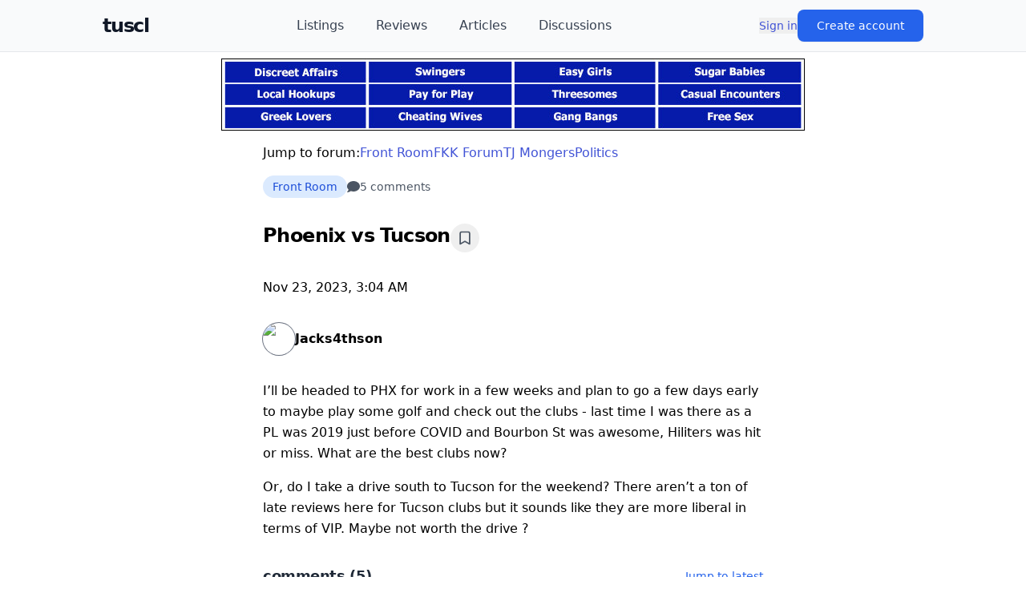

--- FILE ---
content_type: text/html; charset=utf-8
request_url: https://tuscl.net/discussion/83942
body_size: 9518
content:
<!DOCTYPE html><html lang="en"><head><meta charSet="utf-8"/><meta name="viewport" content="width=device-width, initial-scale=1"/><link rel="stylesheet" href="/_next/static/chunks/1cc00803433cc78d.css" data-precedence="next"/><link rel="preload" as="script" fetchPriority="low" href="/_next/static/chunks/d5a82562ed4cd88a.js"/><script src="/_next/static/chunks/c2d1f7d044343701.js" async=""></script><script src="/_next/static/chunks/c87863f0a4e408fc.js" async=""></script><script src="/_next/static/chunks/c21ba3eb38598e92.js" async=""></script><script src="/_next/static/chunks/7df038d3c228330c.js" async=""></script><script src="/_next/static/chunks/39054baddb6ec919.js" async=""></script><script src="/_next/static/chunks/turbopack-0e38203e313c4c7e.js" async=""></script><script src="/_next/static/chunks/ff1a16fafef87110.js" async=""></script><script src="/_next/static/chunks/06d70bf7303571c0.js" async=""></script><script src="/_next/static/chunks/c044097e9fc1e3cc.js" async=""></script><script src="/_next/static/chunks/4b6e3a8a66733ba3.js" async=""></script><script src="/_next/static/chunks/c808122b57bfff28.js" async=""></script><script src="/_next/static/chunks/542dd23023708059.js" async=""></script><script src="/_next/static/chunks/abcf7bd1c5d0d919.js" async=""></script><script src="/_next/static/chunks/d9f53432acb02940.js" async=""></script><link rel="preload" href="https://www.googletagmanager.com/gtag/js?id=G-MEGLB0DBXM" as="script"/><title>Phoenix vs Tucson</title><meta name="description" content="I’ll be headed to PHX for work in a few weeks and plan to go a few days early to"/><script src="/_next/static/chunks/a6dad97d9634a72d.js" noModule=""></script></head><body class="bg-white text-black dark:bg-black dark:text-white flex flex-col min-h-screen pb-20"><div hidden=""><!--$--><!--/$--></div><header class="sticky top-0 z-50 bg-gray-50 dark:bg-gray-950 border-b border-gray-200 dark:border-gray-800"><div class="flex items-center justify-between h-16 max-w-screen-lg mx-auto"><div class="flex items-center gap-4"><button class="lg:hidden p-2 rounded-md text-gray-700 dark:text-gray-300 hover:bg-gray-100 dark:hover:bg-gray-800 transition-colors" aria-label="Open menu"><svg stroke="currentColor" fill="currentColor" stroke-width="0" viewBox="0 0 448 512" class="w-6 h-6" height="1em" width="1em" xmlns="http://www.w3.org/2000/svg"><path d="M16 132h416c8.837 0 16-7.163 16-16V76c0-8.837-7.163-16-16-16H16C7.163 60 0 67.163 0 76v40c0 8.837 7.163 16 16 16zm0 160h416c8.837 0 16-7.163 16-16v-40c0-8.837-7.163-16-16-16H16c-8.837 0-16 7.163-16 16v40c0 8.837 7.163 16 16 16zm0 160h416c8.837 0 16-7.163 16-16v-40c0-8.837-7.163-16-16-16H16c-8.837 0-16 7.163-16 16v40c0 8.837 7.163 16 16 16z"></path></svg></button><a class="text-2xl font-black text-gray-900 dark:text-white tracking-tighter" href="/">tuscl</a></div><nav class="hidden lg:flex items-center space-x-10 flex-1 justify-center"><a class="text-gray-700 dark:text-gray-300 hover:text-gray-900 dark:hover:text-white font-medium transition-colors" href="/listings">Listings</a><a class="text-gray-700 dark:text-gray-300 hover:text-gray-900 dark:hover:text-white font-medium transition-colors" href="/reviews">Reviews</a><a class="text-gray-700 dark:text-gray-300 hover:text-gray-900 dark:hover:text-white font-medium transition-colors" href="/articles">Articles</a><a class="text-gray-700 dark:text-gray-300 hover:text-gray-900 dark:hover:text-white font-medium transition-colors" href="/discussions">Discussions</a></nav><div class="flex-shrink-0"><div class="flex items-center gap-8"><button class=" text-sm font-medium text-link  ">Sign in</button><button class="px-6 py-2.5 text-sm font-medium text-white bg-blue-600 hover:bg-blue-700 rounded-lg shadow-sm transition">Create account</button></div></div></div><div class="lg:hidden overflow-hidden transition-all duration-300 ease-in-out border-t border-gray-200 dark:border-gray-800 max-h-0"><nav class="px-4 py-3 space-y-1 bg-white dark:bg-gray-900"><a class="block px-3 py-3 rounded-md text-base font-medium text-gray-700 dark:text-gray-300 hover:bg-gray-100 dark:hover:bg-gray-800 transition-colors" href="/listings">Listings</a><a class="block px-3 py-3 rounded-md text-base font-medium text-gray-700 dark:text-gray-300 hover:bg-gray-100 dark:hover:bg-gray-800 transition-colors" href="/reviews">Reviews</a><a class="block px-3 py-3 rounded-md text-base font-medium text-gray-700 dark:text-gray-300 hover:bg-gray-100 dark:hover:bg-gray-800 transition-colors" href="/articles">Articles</a><a class="block px-3 py-3 rounded-md text-base font-medium text-gray-700 dark:text-gray-300 hover:bg-gray-100 dark:hover:bg-gray-800 transition-colors" href="/discussions">Discussions</a></nav></div></header><div class="p-2"><a target="_blank" href="https://go.grintracks.com/8d490af1-e74e-4c4d-a7f4-e491e82600db" rel="nofollow"><img class="mx-auto" src="/graphics/ad-banner.jpg" alt="Advertisement"/></a></div><div class="mx-auto w-full max-w-screen-sm flex-1"><section><script type="application/ld+json">{"@context":"https://schema.org","@type":"DiscussionForumPosting","headline":"Phoenix vs Tucson","text":"I’ll be headed to PHX for work in a few weeks and plan to go a few days early to maybe play some golf and check out the clubs - last time I was there as a PL was 2019 just before COVID and Bourbon St was awesome, Hiliters was hit or miss. What are the best clubs now?\n\nOr, do I take a drive south to Tucson for the weekend? There aren’t a ton of late reviews here for Tucson clubs but it sounds like they are more liberal in terms of VIP. Maybe not worth the drive ?","datePublished":"2023-11-23T03:04:02.000Z","dateModified":"2023-11-25T18:56:31.000Z","author":{"@type":"Person","name":"Jacks4thson","url":"https://tuscl.net/member/676143"},"interactionStatistic":{"@type":"InteractionCounter","interactionType":"https://schema.org/ReplyAction","userInteractionCount":5},"mainEntityOfPage":{"@type":"WebPage","@id":"https://tuscl.net/discussion/83942"},"comment":[{"@type":"Comment","datePublished":"2023-11-23T13:55:53.000Z","author":{"@type":"Person","name":"Mate27","url":"https://tuscl.net/member/408108"},"text":"Any place you go you get better results being a regular. Pick a place to let girls know you will repeatedly donate $$ for time and service, but that doesn’t happen in one visit."},{"@type":"Comment","datePublished":"2023-11-24T04:03:18.000Z","author":{"@type":"Person","name":"azdd","url":"https://tuscl.net/member/140197"},"text":"In my opinion, none of the clubs in AZ have returned to pre-COVID glory, but depending on what you’re looking for, you can find it.  Bourbon and HiLiter are probably still your best bets in Phoenix, Bourbon for eye candy but low mileage, and HiLiter for a few lookers, lots of Cubans, more ink/metal, and generally more mileage in VIP.  In Tucson, Curves and Raider’s Reef are owned by the same group as HiLiter.  Curves has some decent lookers, and their VIP setup provides enough privacy for more fun and games with the right dancer.  Raiders is higher mileage, but in my opinion lower quality dancers.  Venom is the UHM club, but I haven’t been there in 10 years, and everything I read suggests the talent level if bottom shelf.  In Tucson, don’t waste your time with Ten’s, Love Cabaret (formerly TD’s East), or Christies by the airport.  Is it worth the drive from Phoenix?  I don’t think you can find anything in Tucson better than HL or Bourbon, and I live in Tucson.  Safe travels."},{"@type":"Comment","datePublished":"2023-11-24T04:46:03.000Z","author":{"@type":"Person","name":"Heellover","url":"https://tuscl.net/member/560820"},"text":"Depends on what you are looking for and of course every visit (and each night/each interaction with a  dancer if first time seeing them) will be different.   If you are looking for the hottest dancers then Bourbon Street Circus is in my opinion the place to be (night shift).   I was there last night as I was already in the area and had an about an hour to spend.   I didn't have too much money on me (don't like using arms at clubs) and went in knowing I was just going to stage tip for awhile.  Holy smokes the quality of the dancers there is absolutely top notch.   I don't know if that was the usual weekend team and a lot of the dancers will be out of town tomorrow (one dancer I talked with was leaving to go out of town for Thanksgiving), but damn absolute smoke shows all night.  I sat at the second stage for awhile and I give it the 7up -every dancer a 7 or above- seal of approval.  \n\nThey are pretty low mileage as azdd stated above, which is why I don't visit often.  I don't have deep pockets/money to burn by any means and it was about 4 years between visits for me.   But some of that time was the covid shutdowns as well.  But if you are looking for some really hot dancers, then BSC is a great choice.  I can't speak to the VIP mileage nowadays as I just stage tipped, but I remember it being low even before Covid which is why I rarely went and might not be in for awhile either.   "},{"@type":"Comment","datePublished":"2023-11-24T15:33:38.000Z","author":{"@type":"Person","name":"Jacks4thson","url":"https://tuscl.net/member/676143"},"text":"Thanks AZDD. If you are local to Tuscan and still recommend PHX that says a lot."},{"@type":"Comment","datePublished":"2023-11-25T18:56:31.000Z","author":{"@type":"Person","name":"mark94","url":"https://tuscl.net/member/137434"},"text":"As Tourist season approaches, you’ve got be aware of the Calendar. Tucson Gem show. Phoenix Open. Spring ball. Barrett Jackson. Bowl games……\n\nDuring those times, the clubs get VERY crowded, prices go up, and ROBs from colder climates  descend on the clubs. Many locals stay away during those times. "}]}</script></section><main class="p-2 space-y-8"><div class="flex items-start justify-between gap-4"><div><div class="flex gap-8 justify-center"><div>Jump to forum:</div><div><a class="text-link" href="/forum/6">Front Room</a></div><div><a class="text-link" href="/forum/5484">FKK Forum</a></div><div><a class="text-link" href="/forum/4">TJ Mongers </a></div><div><a class="text-link" href="/forum/5">Politics</a></div></div><div class="flex items-center gap-4 mt-4 text-sm text-gray-600 dark:text-gray-400"><a class="px-3 py-1 bg-blue-100 dark:bg-blue-900/30 text-blue-700 dark:text-blue-300 rounded-full font-medium" href="/forum/6">Front Room</a><div class="flex items-center gap-2"><svg stroke="currentColor" fill="currentColor" stroke-width="0" viewBox="0 0 512 512" class="w-4 h-4" height="1em" width="1em" xmlns="http://www.w3.org/2000/svg"><path d="M256 32C114.6 32 0 125.1 0 240c0 49.6 21.4 95 57 130.7C44.5 421.1 2.7 466 2.2 466.5c-2.2 2.3-2.8 5.7-1.5 8.7S4.8 480 8 480c66.3 0 116-31.8 140.6-51.4 32.7 12.3 69 19.4 107.4 19.4 141.4 0 256-93.1 256-208S397.4 32 256 32z"></path></svg>5<!-- --> comments</div></div></div></div><div class="flex"><h1>Phoenix vs Tucson</h1><button title="Bookmark this post" class="p-2 rounded-full  text-gray-600 hover:text-amber-600 hover:bg-amber-100  text-gray-300 hover:text-amber-400 hover:bg-amber-900/30  focus:outline-none focus:ring-2 focus:ring-amber-500 focus:ring-amber-400  disabled:opacity-50 disabled:cursor-not-allowed  transition-all duration-200" aria-label="Add bookmark"><svg stroke="currentColor" fill="transparent" stroke-width="2" viewBox="0 0 24 24" stroke-linecap="round" stroke-linejoin="round" class="w-5 h-5 " height="1em" width="1em" xmlns="http://www.w3.org/2000/svg"><path d="m19 21-7-4-7 4V5a2 2 0 0 1 2-2h10a2 2 0 0 1 2 2v16z"></path></svg></button></div><div>Nov 23, 2023, 3:04 AM</div><div><a aria-label="View profile of Jacks4thson" href="/member/676143"><div class="flex gap-4 items-center"><div><div class="relative rounded-full overflow-hidden size-10  ring-1 ring-gray-500"><img alt="Avatar for Jacks4thson" loading="lazy" decoding="async" data-nimg="fill" class="object-cover" style="position:absolute;height:100%;width:100%;left:0;top:0;right:0;bottom:0;color:transparent;background-size:cover;background-position:50% 50%;background-repeat:no-repeat;background-image:url(&quot;data:image/svg+xml;charset=utf-8,%3Csvg xmlns=&#x27;http://www.w3.org/2000/svg&#x27; %3E%3Cfilter id=&#x27;b&#x27; color-interpolation-filters=&#x27;sRGB&#x27;%3E%3CfeGaussianBlur stdDeviation=&#x27;20&#x27;/%3E%3CfeColorMatrix values=&#x27;1 0 0 0 0 0 1 0 0 0 0 0 1 0 0 0 0 0 100 -1&#x27; result=&#x27;s&#x27;/%3E%3CfeFlood x=&#x27;0&#x27; y=&#x27;0&#x27; width=&#x27;100%25&#x27; height=&#x27;100%25&#x27;/%3E%3CfeComposite operator=&#x27;out&#x27; in=&#x27;s&#x27;/%3E%3CfeComposite in2=&#x27;SourceGraphic&#x27;/%3E%3CfeGaussianBlur stdDeviation=&#x27;20&#x27;/%3E%3C/filter%3E%3Cimage width=&#x27;100%25&#x27; height=&#x27;100%25&#x27; x=&#x27;0&#x27; y=&#x27;0&#x27; preserveAspectRatio=&#x27;none&#x27; style=&#x27;filter: url(%23b);&#x27; href=&#x27;/graphics/avatar.png&#x27;/%3E%3C/svg%3E&quot;)" src="https://images.tuscl.net/avatars/676143.png"/></div></div><div><div class="flex items-center gap-1"><div class="font-bold">Jacks4thson</div></div><div class="font-light text-xs"></div></div></div></a></div><article class="markdown max-w-full break-words"><p class="mb-4 leading-relaxed whitespace-pre-line">I’ll be headed to PHX for work in a few weeks and plan to go a few days early to maybe play some golf and check out the clubs - last time I was there as a PL was 2019 just before COVID and Bourbon St was awesome, Hiliters was hit or miss. What are the best clubs now?</p>
<p class="mb-4 leading-relaxed whitespace-pre-line">Or, do I take a drive south to Tucson for the weekend? There aren’t a ton of late reviews here for Tucson clubs but it sounds like they are more liberal in terms of VIP. Maybe not worth the drive ?</p></article><div class="space-y-6"><div class="flex flex-wrap items-center justify-between gap-4"><h3 class="text-lg font-semibold">comments<!-- --> (<!-- -->5<!-- -->)</h3><a href="#comment-1339527" class="text-sm text-blue-600 hover:underline">Jump to latest</a></div><div class="space-y-8"><div id="comment-1339344" class="flex gap-4 group scroll-mt-32"><div class="flex-shrink-0"><div class="relative rounded-full overflow-hidden size-10  ring-1 ring-gray-500"><img alt="Avatar for Mate27" loading="lazy" decoding="async" data-nimg="fill" class="object-cover" style="position:absolute;height:100%;width:100%;left:0;top:0;right:0;bottom:0;color:transparent;background-size:cover;background-position:50% 50%;background-repeat:no-repeat;background-image:url(&quot;data:image/svg+xml;charset=utf-8,%3Csvg xmlns=&#x27;http://www.w3.org/2000/svg&#x27; %3E%3Cfilter id=&#x27;b&#x27; color-interpolation-filters=&#x27;sRGB&#x27;%3E%3CfeGaussianBlur stdDeviation=&#x27;20&#x27;/%3E%3CfeColorMatrix values=&#x27;1 0 0 0 0 0 1 0 0 0 0 0 1 0 0 0 0 0 100 -1&#x27; result=&#x27;s&#x27;/%3E%3CfeFlood x=&#x27;0&#x27; y=&#x27;0&#x27; width=&#x27;100%25&#x27; height=&#x27;100%25&#x27;/%3E%3CfeComposite operator=&#x27;out&#x27; in=&#x27;s&#x27;/%3E%3CfeComposite in2=&#x27;SourceGraphic&#x27;/%3E%3CfeGaussianBlur stdDeviation=&#x27;20&#x27;/%3E%3C/filter%3E%3Cimage width=&#x27;100%25&#x27; height=&#x27;100%25&#x27; x=&#x27;0&#x27; y=&#x27;0&#x27; preserveAspectRatio=&#x27;none&#x27; style=&#x27;filter: url(%23b);&#x27; href=&#x27;/graphics/avatar.png&#x27;/%3E%3C/svg%3E&quot;)" src="https://images.tuscl.net/avatars/408108.png"/></div></div><div class="flex-1 min-w-0"><div class="card"><div class="flex items-center justify-between mb-2"><a class="font-semibold hover:underline" href="/member/408108">Mate27</a><time class="text-xs text-muted">2 years ago</time></div><article class="markdown max-w-full break-words"><p class="mb-4 leading-relaxed whitespace-pre-line">Any place you go you get better results being a regular. Pick a place to let girls know you will repeatedly donate $$ for time and service, but that doesn’t happen in one visit.</p></article></div></div></div><div id="comment-1339412" class="flex gap-4 group scroll-mt-32"><div class="flex-shrink-0"><div class="relative rounded-full overflow-hidden size-10  ring-1 ring-gray-500"><img alt="Avatar for azdd" loading="lazy" decoding="async" data-nimg="fill" class="object-cover" style="position:absolute;height:100%;width:100%;left:0;top:0;right:0;bottom:0;color:transparent;background-size:cover;background-position:50% 50%;background-repeat:no-repeat;background-image:url(&quot;data:image/svg+xml;charset=utf-8,%3Csvg xmlns=&#x27;http://www.w3.org/2000/svg&#x27; %3E%3Cfilter id=&#x27;b&#x27; color-interpolation-filters=&#x27;sRGB&#x27;%3E%3CfeGaussianBlur stdDeviation=&#x27;20&#x27;/%3E%3CfeColorMatrix values=&#x27;1 0 0 0 0 0 1 0 0 0 0 0 1 0 0 0 0 0 100 -1&#x27; result=&#x27;s&#x27;/%3E%3CfeFlood x=&#x27;0&#x27; y=&#x27;0&#x27; width=&#x27;100%25&#x27; height=&#x27;100%25&#x27;/%3E%3CfeComposite operator=&#x27;out&#x27; in=&#x27;s&#x27;/%3E%3CfeComposite in2=&#x27;SourceGraphic&#x27;/%3E%3CfeGaussianBlur stdDeviation=&#x27;20&#x27;/%3E%3C/filter%3E%3Cimage width=&#x27;100%25&#x27; height=&#x27;100%25&#x27; x=&#x27;0&#x27; y=&#x27;0&#x27; preserveAspectRatio=&#x27;none&#x27; style=&#x27;filter: url(%23b);&#x27; href=&#x27;/graphics/avatar.png&#x27;/%3E%3C/svg%3E&quot;)" src="https://images.tuscl.net/avatars/aa1a2189-e75a-4f97-ba0f-851973a6dad7"/></div></div><div class="flex-1 min-w-0"><div class="card"><div class="flex items-center justify-between mb-2"><a class="font-semibold hover:underline" href="/member/140197">azdd</a><time class="text-xs text-muted">2 years ago</time></div><article class="markdown max-w-full break-words"><p class="mb-4 leading-relaxed whitespace-pre-line">In my opinion, none of the clubs in AZ have returned to pre-COVID glory, but depending on what you’re looking for, you can find it.  Bourbon and HiLiter are probably still your best bets in Phoenix, Bourbon for eye candy but low mileage, and HiLiter for a few lookers, lots of Cubans, more ink/metal, and generally more mileage in VIP.  In Tucson, Curves and Raider’s Reef are owned by the same group as HiLiter.  Curves has some decent lookers, and their VIP setup provides enough privacy for more fun and games with the right dancer.  Raiders is higher mileage, but in my opinion lower quality dancers.  Venom is the UHM club, but I haven’t been there in 10 years, and everything I read suggests the talent level if bottom shelf.  In Tucson, don’t waste your time with Ten’s, Love Cabaret (formerly TD’s East), or Christies by the airport.  Is it worth the drive from Phoenix?  I don’t think you can find anything in Tucson better than HL or Bourbon, and I live in Tucson.  Safe travels.</p></article></div></div></div><div id="comment-1339414" class="flex gap-4 group scroll-mt-32"><div class="flex-shrink-0"><div class="relative rounded-full overflow-hidden size-10  ring-1 ring-gray-500"><img alt="Avatar for Heellover" loading="lazy" decoding="async" data-nimg="fill" class="object-cover" style="position:absolute;height:100%;width:100%;left:0;top:0;right:0;bottom:0;color:transparent;background-size:cover;background-position:50% 50%;background-repeat:no-repeat;background-image:url(&quot;data:image/svg+xml;charset=utf-8,%3Csvg xmlns=&#x27;http://www.w3.org/2000/svg&#x27; %3E%3Cfilter id=&#x27;b&#x27; color-interpolation-filters=&#x27;sRGB&#x27;%3E%3CfeGaussianBlur stdDeviation=&#x27;20&#x27;/%3E%3CfeColorMatrix values=&#x27;1 0 0 0 0 0 1 0 0 0 0 0 1 0 0 0 0 0 100 -1&#x27; result=&#x27;s&#x27;/%3E%3CfeFlood x=&#x27;0&#x27; y=&#x27;0&#x27; width=&#x27;100%25&#x27; height=&#x27;100%25&#x27;/%3E%3CfeComposite operator=&#x27;out&#x27; in=&#x27;s&#x27;/%3E%3CfeComposite in2=&#x27;SourceGraphic&#x27;/%3E%3CfeGaussianBlur stdDeviation=&#x27;20&#x27;/%3E%3C/filter%3E%3Cimage width=&#x27;100%25&#x27; height=&#x27;100%25&#x27; x=&#x27;0&#x27; y=&#x27;0&#x27; preserveAspectRatio=&#x27;none&#x27; style=&#x27;filter: url(%23b);&#x27; href=&#x27;/graphics/avatar.png&#x27;/%3E%3C/svg%3E&quot;)" src="https://images.tuscl.net/avatars/560820.png"/></div></div><div class="flex-1 min-w-0"><div class="card"><div class="flex items-center justify-between mb-2"><a class="font-semibold hover:underline" href="/member/560820">Heellover</a><time class="text-xs text-muted">2 years ago</time></div><article class="markdown max-w-full break-words"><p class="mb-4 leading-relaxed whitespace-pre-line">Depends on what you are looking for and of course every visit (and each night/each interaction with a  dancer if first time seeing them) will be different.   If you are looking for the hottest dancers then Bourbon Street Circus is in my opinion the place to be (night shift).   I was there last night as I was already in the area and had an about an hour to spend.   I didn&#x27;t have too much money on me (don&#x27;t like using arms at clubs) and went in knowing I was just going to stage tip for awhile.  Holy smokes the quality of the dancers there is absolutely top notch.   I don&#x27;t know if that was the usual weekend team and a lot of the dancers will be out of town tomorrow (one dancer I talked with was leaving to go out of town for Thanksgiving), but damn absolute smoke shows all night.  I sat at the second stage for awhile and I give it the 7up -every dancer a 7 or above- seal of approval.</p>
<p class="mb-4 leading-relaxed whitespace-pre-line">They are pretty low mileage as azdd stated above, which is why I don&#x27;t visit often.  I don&#x27;t have deep pockets/money to burn by any means and it was about 4 years between visits for me.   But some of that time was the covid shutdowns as well.  But if you are looking for some really hot dancers, then BSC is a great choice.  I can&#x27;t speak to the VIP mileage nowadays as I just stage tipped, but I remember it being low even before Covid which is why I rarely went and might not be in for awhile either.</p></article></div></div></div><div id="comment-1339447" class="flex gap-4 group scroll-mt-32"><div class="flex-shrink-0"><div class="relative rounded-full overflow-hidden size-10  ring-1 ring-gray-500"><img alt="Avatar for Jacks4thson" loading="lazy" decoding="async" data-nimg="fill" class="object-cover" style="position:absolute;height:100%;width:100%;left:0;top:0;right:0;bottom:0;color:transparent;background-size:cover;background-position:50% 50%;background-repeat:no-repeat;background-image:url(&quot;data:image/svg+xml;charset=utf-8,%3Csvg xmlns=&#x27;http://www.w3.org/2000/svg&#x27; %3E%3Cfilter id=&#x27;b&#x27; color-interpolation-filters=&#x27;sRGB&#x27;%3E%3CfeGaussianBlur stdDeviation=&#x27;20&#x27;/%3E%3CfeColorMatrix values=&#x27;1 0 0 0 0 0 1 0 0 0 0 0 1 0 0 0 0 0 100 -1&#x27; result=&#x27;s&#x27;/%3E%3CfeFlood x=&#x27;0&#x27; y=&#x27;0&#x27; width=&#x27;100%25&#x27; height=&#x27;100%25&#x27;/%3E%3CfeComposite operator=&#x27;out&#x27; in=&#x27;s&#x27;/%3E%3CfeComposite in2=&#x27;SourceGraphic&#x27;/%3E%3CfeGaussianBlur stdDeviation=&#x27;20&#x27;/%3E%3C/filter%3E%3Cimage width=&#x27;100%25&#x27; height=&#x27;100%25&#x27; x=&#x27;0&#x27; y=&#x27;0&#x27; preserveAspectRatio=&#x27;none&#x27; style=&#x27;filter: url(%23b);&#x27; href=&#x27;/graphics/avatar.png&#x27;/%3E%3C/svg%3E&quot;)" src="https://images.tuscl.net/avatars/676143.png"/></div></div><div class="flex-1 min-w-0"><div class="card"><div class="flex items-center justify-between mb-2"><a class="font-semibold hover:underline" href="/member/676143">Jacks4thson</a><time class="text-xs text-muted">2 years ago</time></div><article class="markdown max-w-full break-words"><p class="mb-4 leading-relaxed whitespace-pre-line">Thanks AZDD. If you are local to Tuscan and still recommend PHX that says a lot.</p></article></div></div></div><div id="comment-1339527" class="flex gap-4 group scroll-mt-32"><div class="flex-shrink-0"><div class="relative rounded-full overflow-hidden size-10  ring-1 ring-gray-500"><img alt="Avatar for mark94" loading="lazy" decoding="async" data-nimg="fill" class="object-cover" style="position:absolute;height:100%;width:100%;left:0;top:0;right:0;bottom:0;color:transparent;background-size:cover;background-position:50% 50%;background-repeat:no-repeat;background-image:url(&quot;data:image/svg+xml;charset=utf-8,%3Csvg xmlns=&#x27;http://www.w3.org/2000/svg&#x27; %3E%3Cfilter id=&#x27;b&#x27; color-interpolation-filters=&#x27;sRGB&#x27;%3E%3CfeGaussianBlur stdDeviation=&#x27;20&#x27;/%3E%3CfeColorMatrix values=&#x27;1 0 0 0 0 0 1 0 0 0 0 0 1 0 0 0 0 0 100 -1&#x27; result=&#x27;s&#x27;/%3E%3CfeFlood x=&#x27;0&#x27; y=&#x27;0&#x27; width=&#x27;100%25&#x27; height=&#x27;100%25&#x27;/%3E%3CfeComposite operator=&#x27;out&#x27; in=&#x27;s&#x27;/%3E%3CfeComposite in2=&#x27;SourceGraphic&#x27;/%3E%3CfeGaussianBlur stdDeviation=&#x27;20&#x27;/%3E%3C/filter%3E%3Cimage width=&#x27;100%25&#x27; height=&#x27;100%25&#x27; x=&#x27;0&#x27; y=&#x27;0&#x27; preserveAspectRatio=&#x27;none&#x27; style=&#x27;filter: url(%23b);&#x27; href=&#x27;/graphics/avatar.png&#x27;/%3E%3C/svg%3E&quot;)" src="https://images.tuscl.net/avatars/137434.png"/></div></div><div class="flex-1 min-w-0"><div class="card"><div class="flex items-center justify-between mb-2"><a class="font-semibold hover:underline" href="/member/137434">mark94</a><time class="text-xs text-muted">2 years ago</time></div><article class="markdown max-w-full break-words"><p class="mb-4 leading-relaxed whitespace-pre-line">As Tourist season approaches, you’ve got be aware of the Calendar. Tucson Gem show. Phoenix Open. Spring ball. Barrett Jackson. Bowl games……</p>
<p class="mb-4 leading-relaxed whitespace-pre-line">During those times, the clubs get VERY crowded, prices go up, and ROBs from colder climates  descend on the clubs. Many locals stay away during those times.</p></article></div></div></div></div></div></main><!--$--><!--/$--></div><div class="p-2"><a target="_blank" href="https://go.grintracks.com/8d490af1-e74e-4c4d-a7f4-e491e82600db" rel="nofollow"><img class="mx-auto" src="/graphics/ad-block.gif" alt="Advertisement"/></a></div><footer class="mt-16 border-t border-gray-200 dark:border-gray-800 bg-gray-50 dark:bg-gray-900"><div class="max-w-7xl mx-auto px-6 py-10"><div class="flex items-center justify-center gap-x-10 gap-y-6 text-sm font-medium text-muted"><a class="text-link" href="/faq">FAQ</a><a class="text-link" href="/glossary">Glossary</a><a class="text-link" href="/privacy">Privacy</a><a class="text-link" href="/terms">Terms</a></div><div class="flex items-center justify-center my-8"><a href="/cdn-cgi/l/email-protection#472128322923223507333234242b69292233" class="text-link">Contact Us</a></div><p class="mt-8 text-center text-xs text-gray-500 dark:text-gray-500 leading-relaxed">All content should be considered a work of fiction.</p><div class="mt-8 flex flex-col items-center gap-3 text-xs text-gray-500 dark:text-gray-500"><div class="flex items-center gap-2"><svg stroke="currentColor" fill="none" stroke-width="2" viewBox="0 0 24 24" stroke-linecap="round" stroke-linejoin="round" class="w-4 h-4" height="1em" width="1em" xmlns="http://www.w3.org/2000/svg"><circle cx="12" cy="12" r="10"></circle><path d="M14.83 14.83a4 4 0 1 1 0-5.66"></path></svg><span>1993–<!-- -->2026<!-- --> <a class="font-semibold text-gray-700 dark:text-gray-300 hover:underline" href="/">The Ultimate Strip Club List</a></span></div></div></div></footer><script data-cfasync="false" src="/cdn-cgi/scripts/5c5dd728/cloudflare-static/email-decode.min.js"></script><script src="/_next/static/chunks/d5a82562ed4cd88a.js" id="_R_" async=""></script><script>(self.__next_f=self.__next_f||[]).push([0])</script><script>self.__next_f.push([1,"1:\"$Sreact.fragment\"\n3:I[39756,[\"/_next/static/chunks/ff1a16fafef87110.js\",\"/_next/static/chunks/06d70bf7303571c0.js\"],\"default\"]\n4:I[37457,[\"/_next/static/chunks/ff1a16fafef87110.js\",\"/_next/static/chunks/06d70bf7303571c0.js\"],\"default\"]\n6:I[97367,[\"/_next/static/chunks/ff1a16fafef87110.js\",\"/_next/static/chunks/06d70bf7303571c0.js\"],\"OutletBoundary\"]\n7:\"$Sreact.suspense\"\n9:I[97367,[\"/_next/static/chunks/ff1a16fafef87110.js\",\"/_next/static/chunks/06d70bf7303571c0.js\"],\"ViewportBoundary\"]\nb:I[97367,[\"/_next/static/chunks/ff1a16fafef87110.js\",\"/_next/static/chunks/06d70bf7303571c0.js\"],\"MetadataBoundary\"]\nd:I[68027,[\"/_next/static/chunks/ff1a16fafef87110.js\",\"/_next/static/chunks/06d70bf7303571c0.js\"],\"default\"]\ne:I[8823,[\"/_next/static/chunks/c044097e9fc1e3cc.js\",\"/_next/static/chunks/4b6e3a8a66733ba3.js\",\"/_next/static/chunks/c808122b57bfff28.js\"],\"default\"]\nf:I[23027,[\"/_next/static/chunks/c044097e9fc1e3cc.js\",\"/_next/static/chunks/4b6e3a8a66733ba3.js\",\"/_next/static/chunks/c808122b57bfff28.js\"],\"default\"]\n10:I[56483,[\"/_next/static/chunks/c044097e9fc1e3cc.js\",\"/_next/static/chunks/4b6e3a8a66733ba3.js\",\"/_next/static/chunks/c808122b57bfff28.js\"],\"default\"]\n11:I[22016,[\"/_next/static/chunks/c044097e9fc1e3cc.js\",\"/_next/static/chunks/4b6e3a8a66733ba3.js\",\"/_next/static/chunks/c808122b57bfff28.js\",\"/_next/static/chunks/542dd23023708059.js\",\"/_next/static/chunks/abcf7bd1c5d0d919.js\",\"/_next/static/chunks/d9f53432acb02940.js\"],\"\"]\n12:I[37239,[\"/_next/static/chunks/c044097e9fc1e3cc.js\",\"/_next/static/chunks/4b6e3a8a66733ba3.js\",\"/_next/static/chunks/c808122b57bfff28.js\"],\"default\"]\n13:I[15787,[\"/_next/static/chunks/c044097e9fc1e3cc.js\",\"/_next/static/chunks/4b6e3a8a66733ba3.js\",\"/_next/static/chunks/c808122b57bfff28.js\"],\"default\"]\n14:I[54576,[\"/_next/static/chunks/c044097e9fc1e3cc.js\",\"/_next/static/chunks/4b6e3a8a66733ba3.js\",\"/_next/static/chunks/c808122b57bfff28.js\"],\"GoogleAnalytics\"]\n:HL[\"/_next/static/chunks/1cc00803433cc78d.css\",\"style\"]\n"])</script><script>self.__next_f.push([1,"0:{\"P\":null,\"b\":\"w7_6AWiXl5mvks7Ve9rFF\",\"c\":[\"\",\"discussion\",\"83942\"],\"q\":\"\",\"i\":false,\"f\":[[[\"\",{\"children\":[\"discussion\",{\"children\":[[\"id\",\"83942\",\"d\"],{\"children\":[\"__PAGE__\",{}]}]}]},\"$undefined\",\"$undefined\",true],[[\"$\",\"$1\",\"c\",{\"children\":[[[\"$\",\"link\",\"0\",{\"rel\":\"stylesheet\",\"href\":\"/_next/static/chunks/1cc00803433cc78d.css\",\"precedence\":\"next\",\"crossOrigin\":\"$undefined\",\"nonce\":\"$undefined\"}],[\"$\",\"script\",\"script-0\",{\"src\":\"/_next/static/chunks/c044097e9fc1e3cc.js\",\"async\":true,\"nonce\":\"$undefined\"}],[\"$\",\"script\",\"script-1\",{\"src\":\"/_next/static/chunks/4b6e3a8a66733ba3.js\",\"async\":true,\"nonce\":\"$undefined\"}],[\"$\",\"script\",\"script-2\",{\"src\":\"/_next/static/chunks/c808122b57bfff28.js\",\"async\":true,\"nonce\":\"$undefined\"}]],\"$L2\"]}],{\"children\":[[\"$\",\"$1\",\"c\",{\"children\":[null,[\"$\",\"$L3\",null,{\"parallelRouterKey\":\"children\",\"error\":\"$undefined\",\"errorStyles\":\"$undefined\",\"errorScripts\":\"$undefined\",\"template\":[\"$\",\"$L4\",null,{}],\"templateStyles\":\"$undefined\",\"templateScripts\":\"$undefined\",\"notFound\":\"$undefined\",\"forbidden\":\"$undefined\",\"unauthorized\":\"$undefined\"}]]}],{\"children\":[[\"$\",\"$1\",\"c\",{\"children\":[null,[\"$\",\"$L3\",null,{\"parallelRouterKey\":\"children\",\"error\":\"$undefined\",\"errorStyles\":\"$undefined\",\"errorScripts\":\"$undefined\",\"template\":[\"$\",\"$L4\",null,{}],\"templateStyles\":\"$undefined\",\"templateScripts\":\"$undefined\",\"notFound\":\"$undefined\",\"forbidden\":\"$undefined\",\"unauthorized\":\"$undefined\"}]]}],{\"children\":[[\"$\",\"$1\",\"c\",{\"children\":[\"$L5\",[[\"$\",\"script\",\"script-0\",{\"src\":\"/_next/static/chunks/542dd23023708059.js\",\"async\":true,\"nonce\":\"$undefined\"}],[\"$\",\"script\",\"script-1\",{\"src\":\"/_next/static/chunks/abcf7bd1c5d0d919.js\",\"async\":true,\"nonce\":\"$undefined\"}],[\"$\",\"script\",\"script-2\",{\"src\":\"/_next/static/chunks/d9f53432acb02940.js\",\"async\":true,\"nonce\":\"$undefined\"}]],[\"$\",\"$L6\",null,{\"children\":[\"$\",\"$7\",null,{\"name\":\"Next.MetadataOutlet\",\"children\":\"$@8\"}]}]]}],{},null,false,false]},null,false,false]},null,false,false]},null,false,false],[\"$\",\"$1\",\"h\",{\"children\":[null,[\"$\",\"$L9\",null,{\"children\":\"$@a\"}],[\"$\",\"div\",null,{\"hidden\":true,\"children\":[\"$\",\"$Lb\",null,{\"children\":[\"$\",\"$7\",null,{\"name\":\"Next.Metadata\",\"children\":\"$@c\"}]}]}],null]}],false]],\"m\":\"$undefined\",\"G\":[\"$d\",[]],\"S\":false}\n"])</script><script>self.__next_f.push([1,"2:[\"$\",\"html\",null,{\"lang\":\"en\",\"children\":[[\"$\",\"$Le\",null,{\"initUser\":null,\"children\":[\"$\",\"body\",null,{\"className\":\"bg-white text-black dark:bg-black dark:text-white flex flex-col min-h-screen pb-20\",\"children\":[[\"$\",\"$Lf\",null,{}],[\"$\",\"$L10\",null,{\"banner\":true}],[\"$\",\"div\",null,{\"className\":\"mx-auto w-full max-w-screen-sm flex-1\",\"children\":[\"$\",\"$L3\",null,{\"parallelRouterKey\":\"children\",\"error\":\"$undefined\",\"errorStyles\":\"$undefined\",\"errorScripts\":\"$undefined\",\"template\":[\"$\",\"$L4\",null,{}],\"templateStyles\":\"$undefined\",\"templateScripts\":\"$undefined\",\"notFound\":[[[\"$\",\"title\",null,{\"children\":\"404: This page could not be found.\"}],[\"$\",\"div\",null,{\"style\":{\"fontFamily\":\"system-ui,\\\"Segoe UI\\\",Roboto,Helvetica,Arial,sans-serif,\\\"Apple Color Emoji\\\",\\\"Segoe UI Emoji\\\"\",\"height\":\"100vh\",\"textAlign\":\"center\",\"display\":\"flex\",\"flexDirection\":\"column\",\"alignItems\":\"center\",\"justifyContent\":\"center\"},\"children\":[\"$\",\"div\",null,{\"children\":[[\"$\",\"style\",null,{\"dangerouslySetInnerHTML\":{\"__html\":\"body{color:#000;background:#fff;margin:0}.next-error-h1{border-right:1px solid rgba(0,0,0,.3)}@media (prefers-color-scheme:dark){body{color:#fff;background:#000}.next-error-h1{border-right:1px solid rgba(255,255,255,.3)}}\"}}],[\"$\",\"h1\",null,{\"className\":\"next-error-h1\",\"style\":{\"display\":\"inline-block\",\"margin\":\"0 20px 0 0\",\"padding\":\"0 23px 0 0\",\"fontSize\":24,\"fontWeight\":500,\"verticalAlign\":\"top\",\"lineHeight\":\"49px\"},\"children\":404}],[\"$\",\"div\",null,{\"style\":{\"display\":\"inline-block\"},\"children\":[\"$\",\"h2\",null,{\"style\":{\"fontSize\":14,\"fontWeight\":400,\"lineHeight\":\"49px\",\"margin\":0},\"children\":\"This page could not be found.\"}]}]]}]}]],[]],\"forbidden\":\"$undefined\",\"unauthorized\":\"$undefined\"}]}],[\"$\",\"$L10\",null,{}],[\"$\",\"footer\",null,{\"className\":\"mt-16 border-t border-gray-200 dark:border-gray-800 bg-gray-50 dark:bg-gray-900\",\"children\":[\"$\",\"div\",null,{\"className\":\"max-w-7xl mx-auto px-6 py-10\",\"children\":[[\"$\",\"div\",null,{\"className\":\"flex items-center justify-center gap-x-10 gap-y-6 text-sm font-medium text-muted\",\"children\":[null,[\"$\",\"$L11\",null,{\"href\":\"/faq\",\"className\":\"text-link\",\"children\":\"FAQ\"}],[\"$\",\"$L11\",null,{\"href\":\"/glossary\",\"className\":\"text-link\",\"children\":\"Glossary\"}],[\"$\",\"$L11\",null,{\"href\":\"/privacy\",\"className\":\"text-link\",\"children\":\"Privacy\"}],[\"$\",\"$L11\",null,{\"href\":\"/terms\",\"className\":\"text-link\",\"children\":\"Terms\"}]]}],[\"$\",\"div\",null,{\"className\":\"flex items-center justify-center my-8\",\"children\":[\"$\",\"$L12\",null,{}]}],[\"$\",\"p\",null,{\"className\":\"mt-8 text-center text-xs text-gray-500 dark:text-gray-500 leading-relaxed\",\"children\":\"All content should be considered a work of fiction.\"}],[\"$\",\"div\",null,{\"className\":\"mt-8 flex flex-col items-center gap-3 text-xs text-gray-500 dark:text-gray-500\",\"children\":[\"$\",\"div\",null,{\"className\":\"flex items-center gap-2\",\"children\":[[\"$\",\"svg\",null,{\"stroke\":\"currentColor\",\"fill\":\"none\",\"strokeWidth\":\"2\",\"viewBox\":\"0 0 24 24\",\"strokeLinecap\":\"round\",\"strokeLinejoin\":\"round\",\"className\":\"w-4 h-4\",\"children\":[\"$undefined\",[[\"$\",\"circle\",\"0\",{\"cx\":\"12\",\"cy\":\"12\",\"r\":\"10\",\"children\":[]}],[\"$\",\"path\",\"1\",{\"d\":\"M14.83 14.83a4 4 0 1 1 0-5.66\",\"children\":[]}]]],\"style\":{\"color\":\"$undefined\"},\"height\":\"1em\",\"width\":\"1em\",\"xmlns\":\"http://www.w3.org/2000/svg\"}],[\"$\",\"span\",null,{\"children\":[\"1993–\",2026,\" \",[\"$\",\"$L11\",null,{\"href\":\"/\",\"className\":\"font-semibold text-gray-700 dark:text-gray-300 hover:underline\",\"children\":\"The Ultimate Strip Club List\"}]]}]]}]}]]}]}],[\"$\",\"$L13\",null,{}]]}]}],[\"$\",\"$L14\",null,{\"gaId\":\"G-MEGLB0DBXM\"}]]}]\n"])</script><script>self.__next_f.push([1,"a:[[\"$\",\"meta\",\"0\",{\"charSet\":\"utf-8\"}],[\"$\",\"meta\",\"1\",{\"name\":\"viewport\",\"content\":\"width=device-width, initial-scale=1\"}]]\n"])</script><script>self.__next_f.push([1,"c:[[\"$\",\"title\",\"0\",{\"children\":\"Phoenix vs Tucson\"}],[\"$\",\"meta\",\"1\",{\"name\":\"description\",\"content\":\"I’ll be headed to PHX for work in a few weeks and plan to go a few days early to\"}]]\n8:null\n"])</script><script>self.__next_f.push([1,"15:I[67200,[\"/_next/static/chunks/c044097e9fc1e3cc.js\",\"/_next/static/chunks/4b6e3a8a66733ba3.js\",\"/_next/static/chunks/c808122b57bfff28.js\",\"/_next/static/chunks/542dd23023708059.js\",\"/_next/static/chunks/abcf7bd1c5d0d919.js\",\"/_next/static/chunks/d9f53432acb02940.js\"],\"default\"]\n16:T1285,"])</script><script>self.__next_f.push([1,"{\"@context\":\"https://schema.org\",\"@type\":\"DiscussionForumPosting\",\"headline\":\"Phoenix vs Tucson\",\"text\":\"I’ll be headed to PHX for work in a few weeks and plan to go a few days early to maybe play some golf and check out the clubs - last time I was there as a PL was 2019 just before COVID and Bourbon St was awesome, Hiliters was hit or miss. What are the best clubs now?\\n\\nOr, do I take a drive south to Tucson for the weekend? There aren’t a ton of late reviews here for Tucson clubs but it sounds like they are more liberal in terms of VIP. Maybe not worth the drive ?\",\"datePublished\":\"2023-11-23T03:04:02.000Z\",\"dateModified\":\"2023-11-25T18:56:31.000Z\",\"author\":{\"@type\":\"Person\",\"name\":\"Jacks4thson\",\"url\":\"https://tuscl.net/member/676143\"},\"interactionStatistic\":{\"@type\":\"InteractionCounter\",\"interactionType\":\"https://schema.org/ReplyAction\",\"userInteractionCount\":5},\"mainEntityOfPage\":{\"@type\":\"WebPage\",\"@id\":\"https://tuscl.net/discussion/83942\"},\"comment\":[{\"@type\":\"Comment\",\"datePublished\":\"2023-11-23T13:55:53.000Z\",\"author\":{\"@type\":\"Person\",\"name\":\"Mate27\",\"url\":\"https://tuscl.net/member/408108\"},\"text\":\"Any place you go you get better results being a regular. Pick a place to let girls know you will repeatedly donate $$ for time and service, but that doesn’t happen in one visit.\"},{\"@type\":\"Comment\",\"datePublished\":\"2023-11-24T04:03:18.000Z\",\"author\":{\"@type\":\"Person\",\"name\":\"azdd\",\"url\":\"https://tuscl.net/member/140197\"},\"text\":\"In my opinion, none of the clubs in AZ have returned to pre-COVID glory, but depending on what you’re looking for, you can find it.  Bourbon and HiLiter are probably still your best bets in Phoenix, Bourbon for eye candy but low mileage, and HiLiter for a few lookers, lots of Cubans, more ink/metal, and generally more mileage in VIP.  In Tucson, Curves and Raider’s Reef are owned by the same group as HiLiter.  Curves has some decent lookers, and their VIP setup provides enough privacy for more fun and games with the right dancer.  Raiders is higher mileage, but in my opinion lower quality dancers.  Venom is the UHM club, but I haven’t been there in 10 years, and everything I read suggests the talent level if bottom shelf.  In Tucson, don’t waste your time with Ten’s, Love Cabaret (formerly TD’s East), or Christies by the airport.  Is it worth the drive from Phoenix?  I don’t think you can find anything in Tucson better than HL or Bourbon, and I live in Tucson.  Safe travels.\"},{\"@type\":\"Comment\",\"datePublished\":\"2023-11-24T04:46:03.000Z\",\"author\":{\"@type\":\"Person\",\"name\":\"Heellover\",\"url\":\"https://tuscl.net/member/560820\"},\"text\":\"Depends on what you are looking for and of course every visit (and each night/each interaction with a  dancer if first time seeing them) will be different.   If you are looking for the hottest dancers then Bourbon Street Circus is in my opinion the place to be (night shift).   I was there last night as I was already in the area and had an about an hour to spend.   I didn't have too much money on me (don't like using arms at clubs) and went in knowing I was just going to stage tip for awhile.  Holy smokes the quality of the dancers there is absolutely top notch.   I don't know if that was the usual weekend team and a lot of the dancers will be out of town tomorrow (one dancer I talked with was leaving to go out of town for Thanksgiving), but damn absolute smoke shows all night.  I sat at the second stage for awhile and I give it the 7up -every dancer a 7 or above- seal of approval.  \\n\\nThey are pretty low mileage as azdd stated above, which is why I don't visit often.  I don't have deep pockets/money to burn by any means and it was about 4 years between visits for me.   But some of that time was the covid shutdowns as well.  But if you are looking for some really hot dancers, then BSC is a great choice.  I can't speak to the VIP mileage nowadays as I just stage tipped, but I remember it being low even before Covid which is why I rarely went and might not be in for awhile either.   \"},{\"@type\":\"Comment\",\"datePublished\":\"2023-11-24T15:33:38.000Z\",\"author\":{\"@type\":\"Person\",\"name\":\"Jacks4thson\",\"url\":\"https://tuscl.net/member/676143\"},\"text\":\"Thanks AZDD. If you are local to Tuscan and still recommend PHX that says a lot.\"},{\"@type\":\"Comment\",\"datePublished\":\"2023-11-25T18:56:31.000Z\",\"author\":{\"@type\":\"Person\",\"name\":\"mark94\",\"url\":\"https://tuscl.net/member/137434\"},\"text\":\"As Tourist season approaches, you’ve got be aware of the Calendar. Tucson Gem show. Phoenix Open. Spring ball. Barrett Jackson. Bowl games……\\n\\nDuring those times, the clubs get VERY crowded, prices go up, and ROBs from colder climates  descend on the clubs. Many locals stay away during those times. \"}]}"])</script><script>self.__next_f.push([1,"5:[[\"$\",\"$L15\",null,{\"title\":\"Phoenix vs Tucson\"}],[\"$\",\"section\",null,{\"children\":[\"$\",\"script\",null,{\"type\":\"application/ld+json\",\"dangerouslySetInnerHTML\":{\"__html\":\"$16\"}}]}],\"$L17\"]\n"])</script><script>self.__next_f.push([1,"18:I[22493,[\"/_next/static/chunks/c044097e9fc1e3cc.js\",\"/_next/static/chunks/4b6e3a8a66733ba3.js\",\"/_next/static/chunks/c808122b57bfff28.js\",\"/_next/static/chunks/542dd23023708059.js\",\"/_next/static/chunks/abcf7bd1c5d0d919.js\",\"/_next/static/chunks/d9f53432acb02940.js\"],\"default\"]\n19:I[90059,[\"/_next/static/chunks/c044097e9fc1e3cc.js\",\"/_next/static/chunks/4b6e3a8a66733ba3.js\",\"/_next/static/chunks/c808122b57bfff28.js\",\"/_next/static/chunks/542dd23023708059.js\",\"/_next/static/chunks/abcf7bd1c5d0d919.js\",\"/_next/static/chunks/d9f53432acb02940.js\"],\"default\"]\n1a:I[20239,[\"/_next/static/chunks/c044097e9fc1e3cc.js\",\"/_next/static/chunks/4b6e3a8a66733ba3.js\",\"/_next/static/chunks/c808122b57bfff28.js\",\"/_next/static/chunks/542dd23023708059.js\",\"/_next/static/chunks/abcf7bd1c5d0d919.js\",\"/_next/static/chunks/d9f53432acb02940.js\"],\"default\"]\n1b:I[92234,[\"/_next/static/chunks/c044097e9fc1e3cc.js\",\"/_next/static/chunks/4b6e3a8a66733ba3.js\",\"/_next/static/chunks/c808122b57bfff28.js\",\"/_next/static/chunks/542dd23023708059.js\",\"/_next/static/chunks/abcf7bd1c5d0d919.js\",\"/_next/static/chunks/d9f53432acb02940.js\"],\"default\"]\n1c:T57a,"])</script><script>self.__next_f.push([1,"Depends on what you are looking for and of course every visit (and each night/each interaction with a  dancer if first time seeing them) will be different.   If you are looking for the hottest dancers then Bourbon Street Circus is in my opinion the place to be (night shift).   I was there last night as I was already in the area and had an about an hour to spend.   I didn't have too much money on me (don't like using arms at clubs) and went in knowing I was just going to stage tip for awhile.  Holy smokes the quality of the dancers there is absolutely top notch.   I don't know if that was the usual weekend team and a lot of the dancers will be out of town tomorrow (one dancer I talked with was leaving to go out of town for Thanksgiving), but damn absolute smoke shows all night.  I sat at the second stage for awhile and I give it the 7up -every dancer a 7 or above- seal of approval.  \n\nThey are pretty low mileage as azdd stated above, which is why I don't visit often.  I don't have deep pockets/money to burn by any means and it was about 4 years between visits for me.   But some of that time was the covid shutdowns as well.  But if you are looking for some really hot dancers, then BSC is a great choice.  I can't speak to the VIP mileage nowadays as I just stage tipped, but I remember it being low even before Covid which is why I rarely went and might not be in for awhile either.   "])</script><script>self.__next_f.push([1,"17:[\"$\",\"main\",null,{\"className\":\"p-2 space-y-8\",\"children\":[[\"$\",\"div\",null,{\"className\":\"flex items-start justify-between gap-4\",\"children\":[\"$\",\"div\",null,{\"children\":[[\"$\",\"div\",null,{\"className\":\"flex gap-8 justify-center\",\"children\":[[\"$\",\"div\",null,{\"children\":\"Jump to forum:\"}],[[\"$\",\"div\",\"6\",{\"children\":[\"$\",\"$L11\",null,{\"href\":\"/forum/6\",\"className\":\"text-link\",\"children\":\"Front Room\"}]}],[\"$\",\"div\",\"5484\",{\"children\":[\"$\",\"$L11\",null,{\"href\":\"/forum/5484\",\"className\":\"text-link\",\"children\":\"FKK Forum\"}]}],[\"$\",\"div\",\"4\",{\"children\":[\"$\",\"$L11\",null,{\"href\":\"/forum/4\",\"className\":\"text-link\",\"children\":\"TJ Mongers \"}]}],[\"$\",\"div\",\"5\",{\"children\":[\"$\",\"$L11\",null,{\"href\":\"/forum/5\",\"className\":\"text-link\",\"children\":\"Politics\"}]}]]]}],[\"$\",\"div\",null,{\"className\":\"flex items-center gap-4 mt-4 text-sm text-gray-600 dark:text-gray-400\",\"children\":[[\"$\",\"$L11\",null,{\"href\":\"/forum/6\",\"className\":\"px-3 py-1 bg-blue-100 dark:bg-blue-900/30 text-blue-700 dark:text-blue-300 rounded-full font-medium\",\"children\":\"Front Room\"}],[\"$\",\"div\",null,{\"className\":\"flex items-center gap-2\",\"children\":[[\"$\",\"svg\",null,{\"stroke\":\"currentColor\",\"fill\":\"currentColor\",\"strokeWidth\":\"0\",\"viewBox\":\"0 0 512 512\",\"className\":\"w-4 h-4\",\"children\":[\"$undefined\",[[\"$\",\"path\",\"0\",{\"d\":\"M256 32C114.6 32 0 125.1 0 240c0 49.6 21.4 95 57 130.7C44.5 421.1 2.7 466 2.2 466.5c-2.2 2.3-2.8 5.7-1.5 8.7S4.8 480 8 480c66.3 0 116-31.8 140.6-51.4 32.7 12.3 69 19.4 107.4 19.4 141.4 0 256-93.1 256-208S397.4 32 256 32z\",\"children\":[]}]]],\"style\":{\"color\":\"$undefined\"},\"height\":\"1em\",\"width\":\"1em\",\"xmlns\":\"http://www.w3.org/2000/svg\"}],5,\" comments\"]}]]}]]}]}],[\"$\",\"div\",null,{\"className\":\"flex\",\"children\":[[\"$\",\"h1\",null,{\"children\":\"Phoenix vs Tucson\"}],[\"$\",\"$L18\",null,{\"code\":\"D\",\"id\":83942}]]}],[\"$\",\"div\",null,{\"children\":\"Nov 23, 2023, 3:04 AM\"}],[\"$\",\"div\",null,{\"children\":[\"$\",\"$L11\",null,{\"href\":\"/member/676143\",\"aria-label\":\"View profile of Jacks4thson\",\"children\":[\"$\",\"div\",null,{\"className\":\"flex gap-4 items-center\",\"children\":[[\"$\",\"div\",null,{\"children\":[\"$\",\"$L19\",null,{\"size\":\"size-10\",\"member\":{\"id\":676143,\"vip\":0,\"avatar\":\"676143.png\",\"banner\":\"676143.png\",\"tagline\":null,\"nickname\":\"Jacks4thson\",\"tsJoined\":1573665420,\"tsLastSeen\":1768749233,\"reviewCount\":10,\"articleCount\":0,\"discussionCount\":21}}]}],[\"$\",\"div\",null,{\"children\":[[\"$\",\"div\",null,{\"className\":\"flex items-center gap-1\",\"children\":[[\"$\",\"div\",null,{\"className\":\"font-bold\",\"children\":\"Jacks4thson\"}],null]}],[\"$\",\"div\",null,{\"className\":\"font-light text-xs\",\"children\":null}]]}]]}]}]}],[\"$\",\"article\",null,{\"className\":\"markdown max-w-full break-words\",\"children\":[[\"$\",\"p\",\"p-0\",{\"className\":\"mb-4 leading-relaxed whitespace-pre-line\",\"children\":\"I’ll be headed to PHX for work in a few weeks and plan to go a few days early to maybe play some golf and check out the clubs - last time I was there as a PL was 2019 just before COVID and Bourbon St was awesome, Hiliters was hit or miss. What are the best clubs now?\"}],\"\\n\",[\"$\",\"p\",\"p-1\",{\"className\":\"mb-4 leading-relaxed whitespace-pre-line\",\"children\":\"Or, do I take a drive south to Tucson for the weekend? There aren’t a ton of late reviews here for Tucson clubs but it sounds like they are more liberal in terms of VIP. Maybe not worth the drive ?\"}]]}],[\"$\",\"$L1a\",null,{\"media\":[]}],[\"$\",\"$L1b\",null,{\"comments\":[{\"id\":1339344,\"memberId\":408108,\"parentId\":83942,\"parentCode\":\"D\",\"text\":\"Any place you go you get better results being a regular. Pick a place to let girls know you will repeatedly donate $$ for time and service, but that doesn’t happen in one visit.\",\"date\":\"$D2023-11-23T13:55:53.000Z\",\"member\":{\"id\":408108,\"vip\":1,\"avatar\":\"408108.png\",\"banner\":\"408108.png\",\"tagline\":\"TUSCL’s #1 Soothsayer!\",\"nickname\":\"Mate27\",\"tsJoined\":1402099200,\"tsLastSeen\":1768771604,\"reviewCount\":109,\"articleCount\":0,\"discussionCount\":134},\"media\":[]},{\"id\":1339412,\"memberId\":140197,\"parentId\":83942,\"parentCode\":\"D\",\"text\":\"In my opinion, none of the clubs in AZ have returned to pre-COVID glory, but depending on what you’re looking for, you can find it.  Bourbon and HiLiter are probably still your best bets in Phoenix, Bourbon for eye candy but low mileage, and HiLiter for a few lookers, lots of Cubans, more ink/metal, and generally more mileage in VIP.  In Tucson, Curves and Raider’s Reef are owned by the same group as HiLiter.  Curves has some decent lookers, and their VIP setup provides enough privacy for more fun and games with the right dancer.  Raiders is higher mileage, but in my opinion lower quality dancers.  Venom is the UHM club, but I haven’t been there in 10 years, and everything I read suggests the talent level if bottom shelf.  In Tucson, don’t waste your time with Ten’s, Love Cabaret (formerly TD’s East), or Christies by the airport.  Is it worth the drive from Phoenix?  I don’t think you can find anything in Tucson better than HL or Bourbon, and I live in Tucson.  Safe travels.\",\"date\":\"$D2023-11-24T04:03:18.000Z\",\"member\":{\"id\":140197,\"vip\":1,\"avatar\":\"aa1a2189-e75a-4f97-ba0f-851973a6dad7\",\"banner\":\"1e5ae36f-ee6b-4630-b185-c30716ce12e3\",\"tagline\":\"On the prowl in Tucson and Phoenix \",\"nickname\":\"azdd\",\"tsJoined\":1109462400,\"tsLastSeen\":1768799798,\"reviewCount\":52,\"articleCount\":1,\"discussionCount\":33},\"media\":[]},{\"id\":1339414,\"memberId\":560820,\"parentId\":83942,\"parentCode\":\"D\",\"text\":\"$1c\",\"date\":\"$D2023-11-24T04:46:03.000Z\",\"member\":{\"id\":560820,\"vip\":1,\"avatar\":\"560820.png\",\"banner\":\"560820.png\",\"tagline\":\"Strip Clubs!\",\"nickname\":\"Heellover\",\"tsJoined\":1484179200,\"tsLastSeen\":1768687978,\"reviewCount\":76,\"articleCount\":0,\"discussionCount\":7},\"media\":[]},{\"id\":1339447,\"memberId\":676143,\"parentId\":83942,\"parentCode\":\"D\",\"text\":\"Thanks AZDD. If you are local to Tuscan and still recommend PHX that says a lot.\",\"date\":\"$D2023-11-24T15:33:38.000Z\",\"member\":{\"id\":676143,\"vip\":0,\"avatar\":\"676143.png\",\"banner\":\"676143.png\",\"tagline\":null,\"nickname\":\"Jacks4thson\",\"tsJoined\":1573665420,\"tsLastSeen\":1768749233,\"reviewCount\":10,\"articleCount\":0,\"discussionCount\":21},\"media\":[]},{\"id\":1339527,\"memberId\":137434,\"parentId\":83942,\"parentCode\":\"D\",\"text\":\"As Tourist season approaches, you’ve got be aware of the Calendar. Tucson Gem show. Phoenix Open. Spring ball. Barrett Jackson. Bowl games……\\n\\nDuring those times, the clubs get VERY crowded, prices go up, and ROBs from colder climates  descend on the clubs. Many locals stay away during those times. \",\"date\":\"$D2023-11-25T18:56:31.000Z\",\"member\":{\"id\":137434,\"vip\":0,\"avatar\":\"137434.png\",\"banner\":\"137434.png\",\"tagline\":\"Arizona\",\"nickname\":\"mark94\",\"tsJoined\":1122249600,\"tsLastSeen\":1765733265,\"reviewCount\":115,\"articleCount\":0,\"discussionCount\":204},\"media\":[]}],\"title\":\"comments\"}],\"$L1d\"]}]\n"])</script><script>self.__next_f.push([1,"1e:I[12923,[\"/_next/static/chunks/c044097e9fc1e3cc.js\",\"/_next/static/chunks/4b6e3a8a66733ba3.js\",\"/_next/static/chunks/c808122b57bfff28.js\",\"/_next/static/chunks/542dd23023708059.js\",\"/_next/static/chunks/abcf7bd1c5d0d919.js\",\"/_next/static/chunks/d9f53432acb02940.js\"],\"default\"]\n1d:[\"$\",\"$L1e\",null,{\"currentUser\":null,\"parentId\":83942,\"parentCode\":\"D\",\"placeholder\":\"Add to the discussion...\",\"buttonText\":\"Post Comment\"}]\n"])</script></body></html>